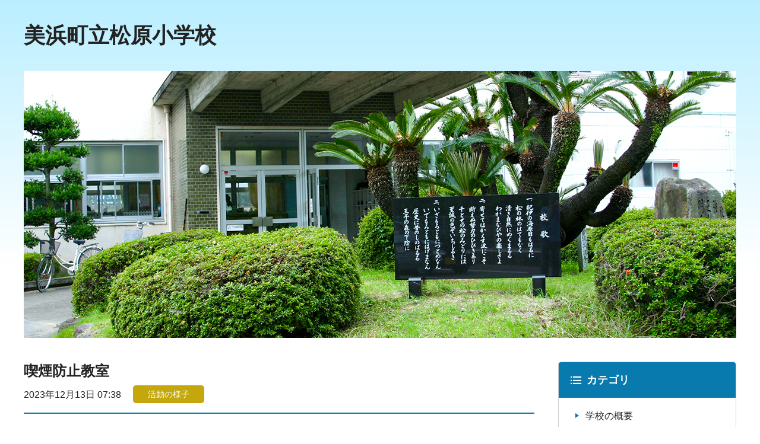

--- FILE ---
content_type: text/html; charset=UTF-8
request_url: https://www.matsubara.town-mihama-wakayama.jp/archives/2490
body_size: 13936
content:
<!doctype html>
<html lang="ja">
	<head>
		<meta charset="utf-8">
		<meta http-equiv="X-UA-Compatible" content="ie=edge">
		<meta name="keywords" content="">
		<meta name="description" content="">
		<meta property="og:type" content="website">
		<meta property="og:title" content="美浜町立松原小学校">
		<meta property="og:url" content="#">
		<meta property="og:image" content="">
		<meta property="og:description" content="">
		<meta property="og:site_name" content="美浜町立松原小学校">
		<meta name="viewport" content="width=device-width,minimum-scale=1,initial-scale=1">
		<link rel="stylesheet" type="text/css" href="/assets/css/style.css">
		<script src="/assets/js/bundle.js" defer></script>
		<title>喫煙防止教室 &#8211; 美浜町立松原小学校</title>
<meta name='robots' content='max-image-preview:large' />
<link rel='dns-prefetch' href='//s.w.org' />
<link rel="canonical" href="https://www.matsubara.town-mihama-wakayama.jp/archives/2490" />
	<script>document.documentElement.className = document.documentElement.className.replace( 'no-js', 'js' );</script>
	<style>.recentcomments a{display:inline !important;padding:0 !important;margin:0 !important;}</style>	</head>
	<body>
		<header class="st-Header" id="Header">
			<div class="st-Header_Logo"><a href="/">美浜町立松原小学校</a></div>
		</header>
<div class="st-Contents">
	<div class="st-Contents_Hero"><img src="/assets/img/common/mainvis.jpg" alt=""></div>
	<main class="st-Main">
<article id="post-2490">
<header class="c-Header">
	<h1 class="c-Header_Title"><a href="https://www.matsubara.town-mihama-wakayama.jp/archives/2490#post-2490">喫煙防止教室</a></h1>
	<div class="c-Header_Bar">
		<time class="c-Header_Date" datetime="2023-12-13T07:38">2023年12月13日 07:38</time>
		<div class="c-Header_Category">活動の様子</div>
	</div>
</header>
校医の森本先生をお迎えしました。<br />5年生が学習しました。<br /><img loading="lazy" src="https://www.matsubara.town-mihama-wakayama.jp/wp-content/uploads/2023/12/20231128_喫煙防止教室-300x225.jpg" alt="" width="300" height="225" class="alignnone size-medium wp-image-2481" srcset="https://www.matsubara.town-mihama-wakayama.jp/wp-content/uploads/2023/12/20231128_喫煙防止教室-300x225.jpg 300w, https://www.matsubara.town-mihama-wakayama.jp/wp-content/uploads/2023/12/20231128_喫煙防止教室.jpg 308w" sizes="(max-width: 300px) 100vw, 300px" />

</article>
	</main>
	<div class="st-Sub" id="Sub">
		<div class="st-Sub_Inner">

		<nav class="sub-Box">
			<h2 class="sub-Box_Title -category">カテゴリ</h2>
			<div class="sub-Box_Body">
				<ul class="sub-Links">
					<li class="cat-item cat-item-1"><a href="https://www.matsubara.town-mihama-wakayama.jp/archives/category/%e5%ad%a6%e6%a0%a1%e3%81%ae%e6%a6%82%e8%a6%81">学校の概要</a>
</li>
	<li class="cat-item cat-item-2"><a href="https://www.matsubara.town-mihama-wakayama.jp/archives/category/%e3%81%8a%e7%9f%a5%e3%82%89%e3%81%9b">お知らせ</a>
</li>
	<li class="cat-item cat-item-3"><a href="https://www.matsubara.town-mihama-wakayama.jp/archives/category/%e8%a1%8c%e4%ba%8b%e4%ba%88%e5%ae%9a">行事予定</a>
</li>
	<li class="cat-item cat-item-4"><a href="https://www.matsubara.town-mihama-wakayama.jp/archives/category/%e6%b4%bb%e5%8b%95%e3%81%ae%e6%a7%98%e5%ad%90">活動の様子</a>
</li>
	<li class="cat-item cat-item-5"><a href="https://www.matsubara.town-mihama-wakayama.jp/archives/category/%e6%a0%a1%e9%95%b7%e5%ae%a4%e3%82%88%e3%82%8a">校長室より</a>
</li>
	<li class="cat-item cat-item-6"><a href="https://www.matsubara.town-mihama-wakayama.jp/archives/category/%e5%ad%a6%e7%bf%92">学習</a>
</li>
	<li class="cat-item cat-item-7"><a href="https://www.matsubara.town-mihama-wakayama.jp/archives/category/%e3%81%9d%e3%81%ae%e4%bb%96">その他</a>
</li>
				</ul>
			</div>
		</nav>
		<nav class="sub-Box">
			<h2 class="sub-Box_Title -monthly">月別記事一覧</h2>
			<div class="sub-Box_Body">
				<ul class="sub-Links">
				<li><a href='https://www.matsubara.town-mihama-wakayama.jp/archives/date/2026/01'>2026年1月&nbsp;(1)</a></li><li><a href='https://www.matsubara.town-mihama-wakayama.jp/archives/date/2025/12'>2025年12月&nbsp;(2)</a></li><li><a href='https://www.matsubara.town-mihama-wakayama.jp/archives/date/2025/11'>2025年11月&nbsp;(1)</a></li><li><a href='https://www.matsubara.town-mihama-wakayama.jp/archives/date/2025/10'>2025年10月&nbsp;(4)</a></li><li><a href='https://www.matsubara.town-mihama-wakayama.jp/archives/date/2025/09'>2025年9月&nbsp;(6)</a></li><li><a href='https://www.matsubara.town-mihama-wakayama.jp/archives/date/2025/08'>2025年8月&nbsp;(1)</a></li><li><a href='https://www.matsubara.town-mihama-wakayama.jp/archives/date/2025/07'>2025年7月&nbsp;(2)</a></li><li><a href='https://www.matsubara.town-mihama-wakayama.jp/archives/date/2025/06'>2025年6月&nbsp;(3)</a></li><li><a href='https://www.matsubara.town-mihama-wakayama.jp/archives/date/2025/05'>2025年5月&nbsp;(6)</a></li><li><a href='https://www.matsubara.town-mihama-wakayama.jp/archives/date/2025/03'>2025年3月&nbsp;(15)</a></li><li><a href='https://www.matsubara.town-mihama-wakayama.jp/archives/date/2025/02'>2025年2月&nbsp;(16)</a></li><li><a href='https://www.matsubara.town-mihama-wakayama.jp/archives/date/2025/01'>2025年1月&nbsp;(16)</a></li><li><a href='https://www.matsubara.town-mihama-wakayama.jp/archives/date/2024/12'>2024年12月&nbsp;(17)</a></li><li><a href='https://www.matsubara.town-mihama-wakayama.jp/archives/date/2024/11'>2024年11月&nbsp;(20)</a></li><li><a href='https://www.matsubara.town-mihama-wakayama.jp/archives/date/2024/10'>2024年10月&nbsp;(17)</a></li><li><a href='https://www.matsubara.town-mihama-wakayama.jp/archives/date/2024/09'>2024年9月&nbsp;(14)</a></li><li><a href='https://www.matsubara.town-mihama-wakayama.jp/archives/date/2024/08'>2024年8月&nbsp;(2)</a></li><li><a href='https://www.matsubara.town-mihama-wakayama.jp/archives/date/2024/07'>2024年7月&nbsp;(14)</a></li><li><a href='https://www.matsubara.town-mihama-wakayama.jp/archives/date/2024/06'>2024年6月&nbsp;(20)</a></li><li><a href='https://www.matsubara.town-mihama-wakayama.jp/archives/date/2024/05'>2024年5月&nbsp;(20)</a></li><li><a href='https://www.matsubara.town-mihama-wakayama.jp/archives/date/2024/04'>2024年4月&nbsp;(16)</a></li><li><a href='https://www.matsubara.town-mihama-wakayama.jp/archives/date/2024/03'>2024年3月&nbsp;(14)</a></li><li><a href='https://www.matsubara.town-mihama-wakayama.jp/archives/date/2024/02'>2024年2月&nbsp;(19)</a></li><li><a href='https://www.matsubara.town-mihama-wakayama.jp/archives/date/2024/01'>2024年1月&nbsp;(16)</a></li><li><a href='https://www.matsubara.town-mihama-wakayama.jp/archives/date/2023/12'>2023年12月&nbsp;(16)</a></li><li><a href='https://www.matsubara.town-mihama-wakayama.jp/archives/date/2023/11'>2023年11月&nbsp;(19)</a></li><li><a href='https://www.matsubara.town-mihama-wakayama.jp/archives/date/2023/10'>2023年10月&nbsp;(19)</a></li><li><a href='https://www.matsubara.town-mihama-wakayama.jp/archives/date/2023/09'>2023年9月&nbsp;(17)</a></li><li><a href='https://www.matsubara.town-mihama-wakayama.jp/archives/date/2023/08'>2023年8月&nbsp;(3)</a></li><li><a href='https://www.matsubara.town-mihama-wakayama.jp/archives/date/2023/07'>2023年7月&nbsp;(12)</a></li><li><a href='https://www.matsubara.town-mihama-wakayama.jp/archives/date/2023/06'>2023年6月&nbsp;(22)</a></li><li><a href='https://www.matsubara.town-mihama-wakayama.jp/archives/date/2023/05'>2023年5月&nbsp;(20)</a></li><li><a href='https://www.matsubara.town-mihama-wakayama.jp/archives/date/2023/04'>2023年4月&nbsp;(15)</a></li><li><a href='https://www.matsubara.town-mihama-wakayama.jp/archives/date/2023/03'>2023年3月&nbsp;(17)</a></li><li><a href='https://www.matsubara.town-mihama-wakayama.jp/archives/date/2023/02'>2023年2月&nbsp;(19)</a></li><li><a href='https://www.matsubara.town-mihama-wakayama.jp/archives/date/2023/01'>2023年1月&nbsp;(17)</a></li><li><a href='https://www.matsubara.town-mihama-wakayama.jp/archives/date/2022/12'>2022年12月&nbsp;(17)</a></li><li><a href='https://www.matsubara.town-mihama-wakayama.jp/archives/date/2022/11'>2022年11月&nbsp;(20)</a></li><li><a href='https://www.matsubara.town-mihama-wakayama.jp/archives/date/2022/10'>2022年10月&nbsp;(19)</a></li><li><a href='https://www.matsubara.town-mihama-wakayama.jp/archives/date/2022/09'>2022年9月&nbsp;(17)</a></li><li><a href='https://www.matsubara.town-mihama-wakayama.jp/archives/date/2022/08'>2022年8月&nbsp;(3)</a></li><li><a href='https://www.matsubara.town-mihama-wakayama.jp/archives/date/2022/07'>2022年7月&nbsp;(13)</a></li><li><a href='https://www.matsubara.town-mihama-wakayama.jp/archives/date/2022/06'>2022年6月&nbsp;(22)</a></li><li><a href='https://www.matsubara.town-mihama-wakayama.jp/archives/date/2022/05'>2022年5月&nbsp;(19)</a></li><li><a href='https://www.matsubara.town-mihama-wakayama.jp/archives/date/2022/04'>2022年4月&nbsp;(14)</a></li><li><a href='https://www.matsubara.town-mihama-wakayama.jp/archives/date/2022/03'>2022年3月&nbsp;(17)</a></li><li><a href='https://www.matsubara.town-mihama-wakayama.jp/archives/date/2022/02'>2022年2月&nbsp;(18)</a></li><li><a href='https://www.matsubara.town-mihama-wakayama.jp/archives/date/2022/01'>2022年1月&nbsp;(14)</a></li><li><a href='https://www.matsubara.town-mihama-wakayama.jp/archives/date/2021/12'>2021年12月&nbsp;(17)</a></li><li><a href='https://www.matsubara.town-mihama-wakayama.jp/archives/date/2021/11'>2021年11月&nbsp;(20)</a></li><li><a href='https://www.matsubara.town-mihama-wakayama.jp/archives/date/2021/10'>2021年10月&nbsp;(20)</a></li><li><a href='https://www.matsubara.town-mihama-wakayama.jp/archives/date/2021/09'>2021年9月&nbsp;(17)</a></li><li><a href='https://www.matsubara.town-mihama-wakayama.jp/archives/date/2021/08'>2021年8月&nbsp;(2)</a></li><li><a href='https://www.matsubara.town-mihama-wakayama.jp/archives/date/2021/07'>2021年7月&nbsp;(18)</a></li><li><a href='https://www.matsubara.town-mihama-wakayama.jp/archives/date/2021/06'>2021年6月&nbsp;(22)</a></li><li><a href='https://www.matsubara.town-mihama-wakayama.jp/archives/date/2021/05'>2021年5月&nbsp;(17)</a></li><li><a href='https://www.matsubara.town-mihama-wakayama.jp/archives/date/2021/04'>2021年4月&nbsp;(17)</a></li><li><a href='https://www.matsubara.town-mihama-wakayama.jp/archives/date/2021/03'>2021年3月&nbsp;(18)</a></li><li><a href='https://www.matsubara.town-mihama-wakayama.jp/archives/date/2021/02'>2021年2月&nbsp;(18)</a></li><li><a href='https://www.matsubara.town-mihama-wakayama.jp/archives/date/2021/01'>2021年1月&nbsp;(15)</a></li><li><a href='https://www.matsubara.town-mihama-wakayama.jp/archives/date/2020/12'>2020年12月&nbsp;(18)</a></li><li><a href='https://www.matsubara.town-mihama-wakayama.jp/archives/date/2020/11'>2020年11月&nbsp;(16)</a></li><li><a href='https://www.matsubara.town-mihama-wakayama.jp/archives/date/2020/10'>2020年10月&nbsp;(3)</a></li>				</ul>
			</div>
		</nav>
		<nav class="sub-Box">
			<h2 class="sub-Box_Title -recent">最近の記事</h2>
			<div class="sub-Box_Body">
				<ul class="sub-Links">
				<li><a href="https://www.matsubara.town-mihama-wakayama.jp/archives/3587#post-3587" title="2026年が始まりました">2026年が始まりました</a></li>
				<li><a href="https://www.matsubara.town-mihama-wakayama.jp/archives/3580#post-3580" title="2学期終業式です">2学期終業式です</a></li>
				<li><a href="https://www.matsubara.town-mihama-wakayama.jp/archives/3573#post-3573" title="廊下が寒くなりました">廊下が寒くなりました</a></li>
				<li><a href="https://www.matsubara.town-mihama-wakayama.jp/archives/3565#post-3565" title="もうすぐ本番！">もうすぐ本番！</a></li>
				<li><a href="https://www.matsubara.town-mihama-wakayama.jp/archives/3554#post-3554" title="獅子舞見学">獅子舞見学</a></li>
				</ul>
			</div>
		</nav>



	<nav class="sub-Box">
			<h2 class="sub-Box_Title -link">まなびリンク</h2>
			<div class="sub-Box_Body">
				<ul class="sub-Links">
					<li><a href="https://www.nhk.or.jp/school/">NHK for School</a></li>
					<li><a href="https://kids.yahoo.co.jp/">Yahoo!きっず</a></li>
					<li><a href="https://wakuwakumath.net/">わくわく算数スマートレクチャー</a></li>
					<li><a href="https://happylilac.net/syogaku.html">ちびむすドリル【小学生】</a></li>
					<li><a href="https://nll.red/">新ネットレの学習教室</a></li>
					<li><a href="https://www.nekopy.com">かいとうねこぴー</a></li>
				</ul>
			</div>
		</nav>

		<nav class="sub-Box">
			<h2 class="sub-Box_Title -school">学校について</h2>
			<div class="sub-Box_Body">
				<dl class="sub-Address">
					<dt>美浜町立松原小学校</dt>
					<dd>〒644-0043<br> 和歌山県日高郡美浜町大字吉原774-5<br> TEL：<a href="tel:0738220198">0738-22-0198</a></dd>
				</dl>
			</div>
		</nav>
		</div>
	</div>
</div>

<button class="st-Menu">
	<span class="st-Menu_Item"></span>
	<span class="st-Menu_Item"></span>
	<span class="st-Menu_Item"></span>
</button>

		<footer class="st-Footer" id="Footer">
			<div class="st-Footer_Inner">
				<address class="st-Address">
					<b>美浜町立松原小学校</b><br> 〒〒644-0043　和歌山県日高郡美浜町大字吉原774-5<br> TEL：<a href="tel:0738220198">0738-22-0198</a></a>
				</address>
				<p class="st-Footer_Copyright"><small>© Copyright 美浜町立松原小学校 All rights reserved.</small></p>
			</div>
		</footer>
			<script>
	/(trident|msie)/i.test(navigator.userAgent)&&document.getElementById&&window.addEventListener&&window.addEventListener("hashchange",function(){var t,e=location.hash.substring(1);/^[A-z0-9_-]+$/.test(e)&&(t=document.getElementById(e))&&(/^(?:a|select|input|button|textarea)$/i.test(t.tagName)||(t.tabIndex=-1),t.focus())},!1);
	</script>
		</body>
</html>
